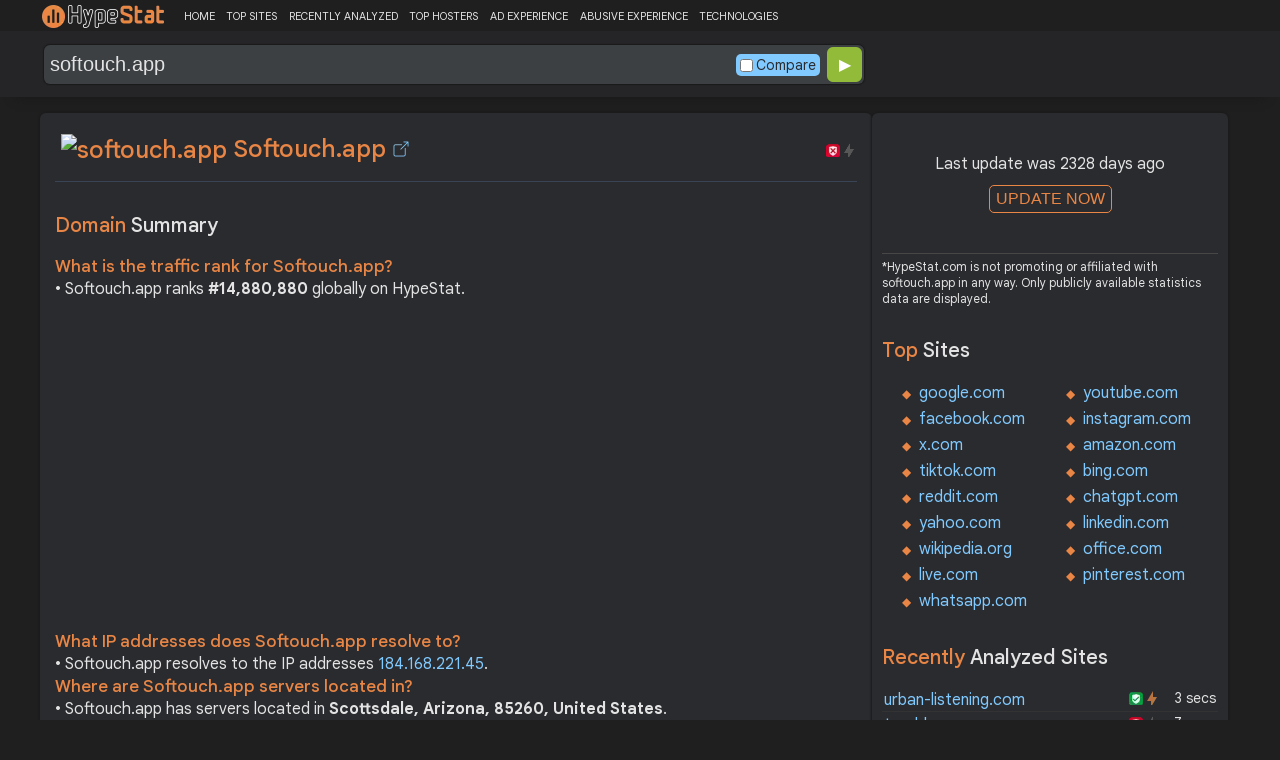

--- FILE ---
content_type: text/html; charset=UTF-8
request_url: https://hypestat.com/info/softouch.app
body_size: 10908
content:
<!DOCTYPE html>
<html lang="en">
<head>
	<meta http-equiv="Content-Type" content="text/html; charset=utf-8">
	<meta http-equiv="X-UA-Compatible" content="IE=edge">
	<link rel="canonical" href="https://hypestat.com/info/softouch.app">
    <meta name="viewport" content="width=device-width, height=device-height, initial-scale=1.0, minimum-scale=1.0">
	<title>Softouch.app ▷ softouch</title>
	<meta name="description" content="softouch.app receives about n/a unique visitors per day, and it is ranked 14,880,880 in the world. softouch.app uses IIS, Microsoft ASP.NET, Windows Server web technologies. softouch.app links to network IP address 184.168.221.45. Find more data about softouch.">
	<meta name="robots" content="index,follow">
	<meta name="csrf-token" content="6209786d298729faa96dc992c33ce2f5a50a49c57ceefb79317c5f6a9d43d0f2">
	<meta property="og:title" content="Softouch.app ▷ softouch">
	<meta property="og:description" content="softouch.app receives about n/a unique visitors per day, and it is ranked 14,880,880 in the world. softouch.app uses IIS, Microsoft ASP.NET, Windows Server web technologies. softouch.app links to network IP address 184.168.221.45. Find more data about softouch.">
	    <script>(function() { const w = window.screen.width;const h = window.screen.height;if (w === h || (w === 1280 && h === 1200) || (w === 1200 && h === 1280)) { window.location.href = "/444.php";}})();</script>

	<link rel="preconnect" href="https://fonts.googleapis.com" crossorigin>
	<link rel="preconnect" href="https://fonts.gstatic.com" crossorigin>
	<link rel="preconnect" href="https://www.googletagmanager.com" crossorigin>
	<link rel="preconnect" href="https://www.googletagservices.com" crossorigin>
    <link rel="preconnect" href="https://www.google-analytics.com" crossorigin>
	<link rel="preconnect" href="https://static.addtoany.com" crossorigin>
	<link rel="preconnect" href="https://adservice.google.com" crossorigin>
    <link rel="preconnect" href="https://googleads.g.doubleclick.net" crossorigin>
    <link rel="preconnect" href="https://pagead2.googlesyndication.com" crossorigin>
    <link rel="preconnect" href="https://tpc.googlesyndication.com" crossorigin>

    <link rel="dns-prefetch" href="https://adservice.google.com" crossorigin>
    <link rel="dns-prefetch" href="https://googleads.g.doubleclick.net" crossorigin>
    <link rel="dns-prefetch" href="https://pagead2.googlesyndication.com" crossorigin>
    <link rel="dns-prefetch" href="https://tpc.googlesyndication.com" crossorigin>
	<link rel="dns-prefetch" href="https://fonts.googleapis.com" crossorigin>
	<link rel="dns-prefetch" href="https://fonts.gstatic.com" crossorigin>
	<link rel="dns-prefetch" href="https://www.googletagmanager.com" crossorigin>
	<link rel="dns-prefetch" href="https://www.googletagservices.com" crossorigin>
    <link rel="dns-prefetch" href="https://www.google-analytics.com" crossorigin>
    <link rel="dns-prefetch" href="https://static.addtoany.com" crossorigin>

	<link rel="preload" href="https://fonts.googleapis.com/css2?family=Google+Sans+Text:wght@400;500;700&amp;display=swap" as="style" crossorigin="anonymous">
	<link rel="stylesheet" href="https://fonts.googleapis.com/css2?family=Google+Sans+Text:wght@400;500;700&amp;display=swap" crossorigin="anonymous">

    <link rel="preload" href="https://hypestat.com/css/style.css?v=65" as="style" crossorigin="anonymous">
	<link rel="stylesheet" href="https://hypestat.com/css/style.css?v=65" crossorigin="anonymous">
		

    <link rel="shortcut icon" href="https://hypestat.com/images/favicon.ico">
	<script async src="https://hypestat.com/js/main.js?v=21"></script>
	<script async src="https://pagead2.googlesyndication.com/pagead/js/adsbygoogle.js?client=ca-pub-1970563732251485" crossorigin="anonymous"></script>        <script type="application/ld+json">
            {
                "@context": "https://schema.org",
                "@type": "FAQPage",
                "name": "Softouch.app - FAQ",
                "url": "https://hypestat.com/info/softouch.app",
                "mainEntity": [
                                     {
                        "@type": "Question",
                        "name": "What is the traffic rank for Softouch.app?",
                        "acceptedAnswer": { "@type": "Answer", "text": "Softouch.app ranks <strong>14,880,880</strong> globally on HypeStat." }
                    },                    {
                        "@type": "Question",
                        "name": "What IP addresses does Softouch.app resolve to?",
                        "acceptedAnswer": { "@type": "Answer", "text": "Softouch.app resolves to the IP addresses <strong>184.168.221.45</strong>." }
                    },                    {
                        "@type": "Question",
                        "name": "Where are Softouch.app servers located in?",
                        "acceptedAnswer": { "@type": "Answer", "text": "Softouch.app has servers located in <strong>Scottsdale, Arizona, 85260, United States</strong>." }
                    }
                ]
            }
        </script>
</head>
<body>
<!-- Google tag (gtag.js) -->
<script async src="https://www.googletagmanager.com/gtag/js?id=G-K02GH4NP75"></script>
<script>
    window.dataLayer = window.dataLayer || [];
    function gtag(){dataLayer.push(arguments);}
    gtag('js', new Date());
    gtag('config', 'G-K02GH4NP75');
</script>
<header id="header">
	<div class="menu">
		<div class="centered">
			<div class="header_logo" onclick="window.location='https://hypestat.com/'"></div>
			<nav class="topnav" id="myTopnav">
				<a href="https://hypestat.com/">HOME</a><a href="https://hypestat.com/top-sites">TOP SITES</a><a href="https://hypestat.com/recently-updated">RECENTLY ANALYZED</a><a href="https://hypestat.com/top-hosters">TOP HOSTERS</a><a href="https://hypestat.com/ad-experience">AD EXPERIENCE</a><a href="https://hypestat.com/abusive-experience">ABUSIVE EXPERIENCE</a><a href="https://hypestat.com/technologies">TECHNOLOGIES</a>
				<a href="" class="icon" onclick="HambMenu();return false;">&#9776;</a>
			</nav>
		</div>
		<script>
			function HambMenu() {
				var x = document.getElementById("myTopnav");
				if (x.className === "topnav") {
					x.className += " responsive";
				} else {
					x.className = "topnav";
				}
			}
		</script>
	</div>
	<div class="menu-nav" id="menu-nav">
	<a href="#info">INFO</a>
	<a href="#technology">TECHNOLOGY</a>	<a href="#traffic">TRAFFIC</a>
					<a href="#semrush" onclick="expand_section('semrush_m','h2_semrush',0);">SEMRUSH</a>
		<a href="#adexperience" onclick="expand_section('adexperience_m','h2_adexperience',0);">ADEXPERIENCE</a>
	<a href="#server" onclick="expand_section('server_m','h2_server',1);">SERVER</a>
		<a href="#gzip" onclick="expand_section('gzip_m','h2_gzip',0);">GZIP</a>
	<a href="#safety" onclick="expand_section('safety_m','h2_safety',0);">SAFETY</a>
	<a href="#ssl" onclick="expand_section('ssl_m','h2_ssl',0);">SSL</a>
	<a href="#http2" onclick="expand_section('http2_m','h2_http2',0);">HTTP2</a>
		<a href="#httpheader" onclick="expand_section('httpheader_m','h2_httpheader',0);">HTTPHEADER</a>	<a href="#dnslookup" onclick="expand_section('dnslookup_m','h2_dnslookup',0);">DNSLOOKUP</a>	</div>

	<div class="search">
		<div class="centered">
			<div class="header_search_form" id="header_search_form"><div id="search"><form action="javascript:check_domain();" method="post"><input type="text" name="q" id="q" placeholder="example: google.com" value="softouch.app" onfocus="toggle_css('header_search_form','header_search_form_focus');" onblur="toggle_css('header_search_form','header_search_form_focus');" onclick="search_q();" oninput = "LiveLoading();typewatch('showResult()', 400);" aria-label="Search Domain" autocomplete="off" ><div class="liveloading" style="right:132px;" id="liveloading"></div><label class="search_check_c"><input id="compare" type="checkbox" onclick="compare_checked();" >Compare</label> 
        <input type="submit" name="button" id="button" value="&#9654;"><input id="cur_url" type="hidden" value="softouch.app"><input id="url_c" type="hidden" value=""></form></div><div id="livesearch"></div><div class="loader" id="loader"><span class="loader_1">&nbsp;&nbsp;&nbsp;&nbsp;&nbsp;</span><br>This can take up to 60 seconds. Please wait...</div><div class="clear"></div></div>
		</div>
	</div>
</header>
<div class="centered">
<main>
		
									<section id="info">
        <h1><img class="web_favicon" width="32" height="32" alt="softouch.app" src="https://t2.gstatic.com/faviconV2?client=SOCIAL&amp;type=FAVICON&amp;fallback_opts=TYPE,SIZE,URL&amp;url=https://softouch.app&amp;size=32"> Softouch.app <a onclick="window.open('https://hypestat.com/r/softouch.app','_blank');return false;" href="" class="open-link" title="Go to softouch.app"></a></h1>
    <div style="float:right;padding-top:8px;"><a href="#ssl"><span class="bolt_top_no" title="HTTP/2 not supported">&nbsp;</span></a>
        <a href="#ssl"><span class="secure_top_no" title="HTTPS not supported">&nbsp;</span></a></div>
    <div class="clear"></div>
        <div class="sections_sep"></div>

    <!--<div class="website_report_text">-->
    <div class="website_report">
        <h2>Domain <span>Summary</span></h2>
                    <h3>What is the traffic rank for Softouch.app?</h3>
            <div>&bull; Softouch.app ranks <strong>#14,880,880</strong> globally on HypeStat.</div>
                        <!-- hypestat_r -->
<ins class="adsbygoogle ads_unit"
     style="display:block;"
     data-ad-client="ca-pub-1970563732251485"
     data-ad-slot="2049096749"
     data-ad-format="auto"
     data-full-width-responsive="true"></ins>
<script>
(adsbygoogle = window.adsbygoogle || []).push({});
</script>                                                    <h3>What IP addresses does Softouch.app resolve to?</h3>
            <div>&bull; Softouch.app resolves to the IP addresses <a href="https://ipsnoop.com/184.168.221.45" target="_blank" title="184.168.221.45 Whois Lookup">184.168.221.45</a>.</div>
                            <h3>Where are Softouch.app servers located in?</h3>
            <div>&bull; Softouch.app has servers located in <strong>Scottsdale, Arizona, 85260, United States</strong>.</div>
                
    </div>
    <div class="sections_sep"></div>
</section>				<h2>softouch.app <span>Profile</span><div class="a2a_kit a2a_default_style" style="float:right;">
    <a class="a2a_dd" href="https://www.addtoany.com/share">
        <span class="share-b"></span>
    </a>
</div></h2>
	
	<div class="website_profile">
					
				<div class="clear" style="height:20px;"></div>
				<div class="clear"></div>
			</div>
	<div class="website_about" style="">
				<a class="button_a" style="float:left;" href="https://hypestat.com/write_about/softouch.app">Edit Site Info</a>
	</div>


<div class="sections_sep"></div>				<section id="technology">
  <h2>What technologies does <span>softouch.app use?</span><div class="a2a_kit a2a_default_style" style="float:right;">
    <a class="a2a_dd" href="https://www.addtoany.com/share">
        <span class="share-b"></span>
    </a>
</div></h2>
    <span>These are the technologies used at softouch.app. softouch.app has a total of 3 technologies installed in 3 different categories.</span>  <div class="tech_report">
          <div>
        <a href="https://hypestat.com/technologies/web+servers">Web Servers</a><br>
                  <span><img style="width:20px;height:20px;" src="https://hypestat.com/wappalyzer/st_icons/IIS.png" alt="IIS" loading="lazy" width="20" height="20"></span>
          <span><a href="https://hypestat.com/technology/iis">IIS</a></span><br>
              </div>
          <div>
        <a href="https://hypestat.com/technologies/web+frameworks">Web Frameworks</a><br>
                  <span><img style="width:20px;height:20px;" src="https://hypestat.com/wappalyzer/st_icons/Microsoft ASP.NET.svg" alt="Microsoft ASP.NET" loading="lazy" width="20" height="20"></span>
          <span><a href="https://hypestat.com/technology/microsoft+asp.net">Microsoft ASP.NET</a></span><br>
              </div>
          <div>
        <a href="https://hypestat.com/technologies/operating+systems">Operating Systems</a><br>
                  <span><img style="width:20px;height:20px;" src="https://hypestat.com/wappalyzer/st_icons/WindowsServer.png" alt="Windows Server" loading="lazy" width="20" height="20"></span>
          <span><a href="https://hypestat.com/technology/windows+server">Windows Server</a></span><br>
              </div>
      </div>
  <div class="sections_sep"></div>
</section>				<section id="traffic">
	<h2 style="margin-bottom:10px;">softouch.app <span>Traffic Analysis</span><div class="a2a_kit a2a_default_style" style="float:right;">
    <a class="a2a_dd" href="https://www.addtoany.com/share">
        <span class="share-b"></span>
    </a>
</div></h2>


	<span>Softouch.app is ranked #14,880,880 in the world.						</span>

	<div class="traffic_report_summary">
		<div>Daily Visitors<span>&nbsp;n/a</span></div>
		<div>Monthly Visits<span>&nbsp;n/a</span></div>
		<div>Pages per Visit<span>&nbsp;n/a</span></div>
		<div>Visit duration<span>&nbsp;n/a</span></div>
		<div>Bounce Rate<span>&nbsp;n/a</span></div>
		<!--<div>HypeRank<span>14,880,880</span></div>-->
		<div>Is this your site?<span style="font-size:13px;font-weight:300;"><a href="#" onclick="javascript:Vertify('softouch.app')" title="Connect your Google analytics account.">Verify your site's metrics.</a></span><input id="url_q_a" type="hidden" value="softouch.app"></div>
	</div>
	<dl class="traffic_report">
		<dt style="background-position:-6px -477px;">Daily Unique Visitors:</dt><dd>&nbsp;n/a</dd>
		<dt style="background-position:-6px -505px">Monthly Visits:</dt><dd>n/a</dd>
		<dt style="background-position:-6px -253px">Pages per Visit:</dt><dd>n/a</dd>
		<dt style="background-position:-6px -281px;">Daily Pageviews:</dt><dd style="margin-bottom:16px;">n/a</dd>
	</dl>
	<!-- hypestat_n -->
<ins class="adsbygoogle ads_unit_n"
     style="display:block; text-align:center;"
     data-ad-layout="in-article"
     data-ad-format="fluid"
     data-ad-client="ca-pub-1970563732251485"
     data-ad-slot="1683855143"></ins>
<script>
     (adsbygoogle = window.adsbygoogle || []).push({});
</script>
	<dl class="traffic_report">
		<dt style="background-position:-6px -85px;">Avg. visit duration:</dt><dd>n/a</dd>
		<dt style="background-position:-6px -29px;">Bounce rate:</dt><dd>n/a</dd>
		<dt style="background-position:-6px -197px;">Global Reach:</dt><dd> &nbsp;n/a</dd>
								<dt style="background-position:-6px -197px;">HypeRank:</dt><dd>14,880,880</dd>
				
	</dl>

	<span class="estimate_note">*All traffic values are estimates only.</span>	<div class="clear"></div>
	<div class="traffic_report_flex">
																	</div>
				<div class="sections_sep"></div>
</section>
				                				<div class="update_m" id="update_m">
    Last update was 2328 days ago<br>
    <button id="update_button_m" class="update_button" onclick="update_domain_m('softouch.app');">UPDATE NOW</button><div class="loader_u" id="loader_u_m"><span class="loader_1">&nbsp;&nbsp;&nbsp;&nbsp;&nbsp;</span><br>This can take up to 60 seconds. Please wait...</div>
    <br>
</div>
<div class="lnote_m">*HypeStat.com is not promoting or affiliated with softouch.app in any way. Only publicly available statistics data are displayed.</div>												<section id="semrush">
    <h2 onclick="expand_section('semrush_m','h2_semrush',0);"><a class="sem_rush" href="https://semrush.sjv.io/AorxLa" target="_blank" rel="nofollow" title="SEMrush Competitive Research and Business Intelligence Software">&nbsp;</a><span id="h2_semrush"> &#9660; </span><div class="clear"></div></h2>
    <span onclick="expand_section('semrush_m','h2_semrush',0);">SEMrush is a complete on line advertising and marketing platform that gives a extensive variety of gear and functions to help companies and entrepreneurs in enhancing their on line visibility and optimizing their virtual advertising and marketing strategies.</span>
    <div id="semrush_m">
        <div class="clear"></div>
        <div class="sem_report">
            <div class="sem_banner"><a href="https://semrush.sjv.io/c/3936999/1358051/13053" target="_top" id="1358051"><img src="//a.impactradius-go.com/display-ad/13053-1358051" alt="SemRush" loading="lazy" width="300" height="250"></a><img loading="lazy" height="0" width="0" src="https://semrush.sjv.io/i/3936999/1358051/13053" alt="SemRush" style="position:absolute;visibility:hidden;"></div>
            <div>
                <dl class="site_report_sem">
                <dt>Domain:</dt><dd>&nbsp; softouch.app</dd>
                <dt>Rank:<br><span>(Rank based on keywords, cost and organic traffic)</span></dt><dd>&nbsp; n/a</dd>
                <dt>Organic Keywords:<br><span>(Number of keywords in top 20 Google SERP)</span></dt><dd>&nbsp; 0</dd>
                <dt>Organic Traffic:<br><span>(Number of visitors coming from top 20 search results)</span></dt><dd>&nbsp; 0</dd>
                <dt>Organic Cost:<br><span>((How much need to spend if get same number of visitors from Google Adwords)</span></dt><dd>&nbsp; $0.00</dd>
                </dl>
                <div class="sem_link"><a href="https://semrush.sjv.io/AorxLa" rel="nofollow" target="_blank" title="SEMrush Competitive Research and Business Intelligence Software">Full SEMrush Report >></a></div>
            </div>
        </div>
    </div>
  <div class="sections_sep"></div>
</section>								<section id="adexperience">
<h2 onclick="expand_section('adexperience_m','h2_adexperience',0);">Ad Experience <span>Report</span><span id="h2_adexperience"> &#9660; </span></h2>
<span onclick="expand_section('adexperience_m','h2_adexperience',0);">Summary of the ad experience rating of a website for a specific platform.</span>
<div id="adexperience_m">
<div class="traffic_report_flex">
   <div>
    <h3>Mobile <span>summary</span></h3>
    <dl class="adexp_report">
    <dt>Root domain:</dt><dd>softouch.app</dd>
        <dt>Ad filtering:<br><span>(Chrome is not filtering ads on your site.)</span></dt><dd>Off</dd>
            <dt>Status:<br><span>(The status of the site that is reviewed for the Better Ads Standards.)</span></dt><dd style="font-size:16px;color:#71BDE7;">Not reviewed</dd>
    </dl>
   </div>
   <div>
    <h3>Desktop <span>summary</span></h3>
    <dl class="adexp_report">
    <dt>Root domain:</dt><dd>softouch.app</dd>
        <dt>Ad filtering:<br><span>(Chrome is not filtering ads on your site.)</span></dt><dd>Off</dd>
            <dt>Status:<br><span>(The status of the site that is reviewed for the Better Ads Standards.)</span></dt><dd style="font-size:16px;color:#71BDE7;">Not reviewed</dd>
    </dl>
    </div>
 </div>
</div>
<div class="sections_sep"></div>				<h2 onclick="expand_section('abusive_m','h2_abusive',0);">Abusive Experience <span>Report</span><span id="h2_abusive"> &#9660; </span></h2>
<span onclick="expand_section('abusive_m','h2_abusive',0);">Summary of the abusive experience rating of a website.</span>
<div id="abusive_m">
<dl class="adexp_report">	
<dt>Root domain:</dt><dd>softouch.app</dd>
<dt>Enforcement:<br><span>(Chrome is not preventing your site from opening new windows or tabs.)</span></dt><dd>Off</dd>
<dt>Status:<br><span>(The status of the site reviewed for the abusive experiences.)</span></dt><dd style="font-size:16px;color:#71BDE7;">Not reviewed</dd>
</dl>
<div class="clear"></div><br>
</div>

<div class="sections_sep"></div>
</section>				<section id="server">
<h2 onclick="expand_section('server_m','h2_server',1);">Where is <span>softouch.app hosted?</span><span id="h2_server"> &#9660; </span></h2>
    <span onclick="expand_section('server_m','h2_server',1);">Softouch.app may be hosted in multiple data centers distributed in different locations around the world. This is probably just one of them.</span>
<div id="server_m">
<div class="traffic_report_flex">
    <div id="map_canvas"><iframe loading="lazy" title="ServerLocation" style="border:none;width:100%;height:100%;" src="https://www.google.com/maps/embed/v1/place?key=AIzaSyDIZVcdR5_PRm3ssF-yxNsYd98DlfQAlZw&amp;q=33.6013,-111.8867&amp;zoom=12" allowfullscreen>
</iframe>
</div>
    <div>
        <dl class="site_report">
        <dt>Server IP:</dt><dd><a href="https://ipsnoop.com/184.168.221.45" target="_blank" title="184.168.221.45 Whois Lookup">184.168.221.45</a></dd>
        <dt>ASN:</dt><dd>AS26496&nbsp;</dd>
        <dt style="height: 70px;">ISP:</dt><dd style="height: 70px;">GoDaddy.com, LLC&nbsp;</dd>
        <dt style="height: 95px;">Server Location:</dt><dd style="height: 95px;">Scottsdale<br>Arizona, AZ<br>85260<br>United States, US<br>&nbsp;</dd>
        </dl>
    </div>
 </div>
<div class="sections_sep"></div>
<h3>Other sites hosted on <span>184.168.221.45</span></h3>

            <div class="same_ip">
                          <div><a href="https://hypestat.com/info/shareapic.net">shareapic.net</a></div>
                          <div><a href="https://hypestat.com/info/dealsmore.com">dealsmore.com</a></div>
                          <div><a href="https://hypestat.com/info/hentaifzh.net">***fzh.net</a></div>
                          <div><a href="https://hypestat.com/info/kwickpay.com">kwickpay.com</a></div>
                          <div><a href="https://hypestat.com/info/ihate2pay.com">ihate2pay.com</a></div>
                          <div><a href="https://hypestat.com/info/teen-lovers.com">teen-lovers.com</a></div>
                          <div><a href="https://hypestat.com/info/americanvice.com">americanvice.com</a></div>
                          <div><a href="https://hypestat.com/info/girlsonhorses.com">girlsonhorses.com</a></div>
                          <div><a href="https://hypestat.com/info/theranter.com">theranter.com</a></div>
                          <div><a href="https://hypestat.com/info/bakersfieldstreetracing.com">bakersfieldstreetracing.com</a></div>
                    </div>
    </div>
<div class="sections_sep"></div>
</section>
								<section id="gzip">
<h2 onclick="expand_section('gzip_m','h2_gzip',0);">Does <span>softouch.app use compression?</span><span id="h2_gzip"> &#9660; </span></h2>
    <span onclick="expand_section('gzip_m','h2_gzip',0);">Website compression is the process of reducing the size of website files, such as HTML, CSS, JavaScript, and image files, to improve website performance and load times. Compressing website files can significantly reduce the amount of data that needs to be transferred from the server to the user's browser, resulting in faster page load times and improved user experience. </span>
<div id="gzip_m">
<div style="margin-top: 10px;">
  softouch.app use <span style="font-size:20px;color:#1D9C00;">gzip</span> compression.
</div>
<div style="margin-top: 20px;">
    Original size: <b>473 B</b><br>
    Compressed size: <b>473 B</b><br>
    File reduced by: <b>n/a</b>
</div>
<div class="clear"></div><br>
</div>
<div class="sections_sep"></div>
</section>				<section id="safety">
<h2 onclick="expand_section('safety_m','h2_safety',0);">Google <span>Safe Browsing</span><span id="h2_safety"> &#9660; </span></h2>
    <span onclick="expand_section('safety_m','h2_safety',0);">Google Safe Browsing is a service provided by Google that helps protect users from visiting websites that may contain malicious or harmful content, such as malware, phishing attempts, or deceptive software.</span>
    <div id="safety_m">
<a class="gsafe_clean" href="http://www.google.com/safebrowsing/diagnostic?site=softouch.app" target="_blank" rel="nofollow" title="Google Safe Browsing"></a> <span class="gsafe_clean_warn">This site is not currently listed as suspicious</span>
<div class="clear"></div>
<div class="sections_sep"></div>				</div>
<div class="sections_sep"></div>
</section>
				<section id="ssl">
<h2 onclick="expand_section('ssl_m','h2_ssl',0);">SSL Checker<span> - SSL Certificate Verify</span><span id="h2_ssl"> &#9660; </span></h2>
	<span onclick="expand_section('ssl_m','h2_ssl',0);">An SSL (Secure Sockets Layer) certificate is a digital certificate that establishes a secure encrypted connection between a web server and a user's web browser. It provides authentication and encryption, ensuring that data transmitted between the server and the browser remains private and protected. softouch.app does not support HTTPS.</span>
<div id="ssl_m">
<div id="ssl_support">
<div id="ssl_yes" style="display:none;"><span class="ssl_yes">&nbsp;</span>softouch.app supports HTTPS</div>
<div id="ssl_no"><span class="ssl_no">&nbsp;</span>softouch.app does not support HTTPS</div>
</div>
<div class="loader_h" id="loader_ssl"><span class="loader_1">&nbsp;&nbsp;&nbsp;&nbsp;&nbsp;</span><br>Verifying SSL Support. Please wait...</div>
<button id="ssl_button" class="ssl_button" onclick="test_ssl('softouch.app');">Check SSL</button>
<div id="ssl_report" style="margin-top:50px;">
</div>
</div>
<div class="sections_sep"></div>
</section>
				<section id="http2">
<h2 onclick="expand_section('http2_m','h2_http2',0);">Verify <span>HTTP/2 Support</span><span id="h2_http2"> &#9660; </span></h2>
    <span onclick="expand_section('http2_m','h2_http2',0);">HTTP/2 (Hypertext Transfer Protocol version 2) is a major revision of the HTTP protocol, which is the foundation of data communication on the World Wide Web. It was developed as an improvement over the previous HTTP/1.1 version to enhance web performance and efficiency.</span>
<div id="http2_m">
<div id="http2_support">
<div id="http2_yes" style="display:none;"><span class="http2_yes">&nbsp;</span>softouch.app supports HTTP/2</div>
<div id="http2_no"><span class="http2_no">&nbsp;</span>softouch.app does not support HTTP/2</div>
</div>
<div class="loader_h" id="loader_h"><span class="loader_1">&nbsp;&nbsp;&nbsp;&nbsp;&nbsp;</span><br>Verifying HTTP/2.0 Support. Please wait...</div>
<button id="http2_button" class="http2_button" onclick="test_http2('softouch.app');"><i class="bolt_b">&nbsp;</i>Test</button>
</div>
<div class="sections_sep"></div>
</section>								<section id="httpheader">
<h2 onclick="expand_section('httpheader_m','h2_httpheader',0);">Http <span>Header</span><span id="h2_httpheader"> &#9660; </span></h2>
    <span onclick="expand_section('httpheader_m','h2_httpheader',0);">HTTP headers are extra portions of records despatched among a consumer (which include an internet browser) and a server at some stage in an HTTP request or response. They offer instructions, metadata, or manipulate parameters for the conversation among the consumer and server.</span>
<div id="httpheader_m">  
<div class="http_header">
<pre><code>Date: Fri, 06 Sep 2019 09:01:08 GMT
Content-Type: text/html; charset=UTF-8
Transfer-Encoding: chunked
Server: Apache
X-Powered-By: PHP/7.2
X-Redirect-By: WordPress
Location: http://www.toumdespertuis.ovh/
Set-Cookie: SERVERID87219=272069|XXIgV|XXIgV; path=/
Cache-control: private
X-IPLB-Instance: 17025

HTTP/1.1 200 OK
Date: Fri, 06 Sep 2019 09:01:09 GMT
Content-Type: text/html; charset=UTF-8
Transfer-Encoding: chunked
Server: Apache
X-Powered-By: PHP/7.2
Link: &lt;http://www.toumdespertuis.ovh/wp-json/&gt;; rel=&quot;https://api.w.org/&quot;
Vary: Accept-Encoding
Content-Encoding: gzip
Set-Cookie: SERVERID87219=272069|XXIgW|XXIgW; path=/
Cache-control: private
X-IPLB-Instance: 17617
Server: nginx
Date: Fri, 06 Sep 2019 09:01:11 GMT
Content-Type: text/html; charset=utf-8
Content-Length: 57
Connection: keep-alive
Location: http://www.contactreezydomain.com/
X-Served-By: Namecheap URL Forward

HTTP/1.1 200 OK
Server: nginx
Date: Fri, 06 Sep 2019 09:01:11 GMT
Content-Type: text/html; charset=utf-8
Transfer-Encoding: chunked
Connection: keep-alive
Keep-Alive: timeout=15
Cache-Control: no-cache
Pragma: no-cache
Expires: -1
X-CST: MISS
X-CST: MISS
Allow: GET, HEAD
Date: Fri, 06 Sep 2019 09:01:13 GMT
Server: CM4all Webserver
connection: close
cache-control: no-store
p3p: CP=&quot;CAO PSA OUR&quot;
set-cookie: beng_proxy_session=03f255331d8a050f3ce8d36529601717; HttpOnly; Path=/; Version=1; Discard
Vary: Accept-Encoding
Content-Encoding: gzip
Content-Length: 7309
Content-Type: text/html;charset=UTF-8
Connection: close
Pragma: no-cache
cache-control: no-cache
Location: /bPoXP/

HTTP/1.1 302 Found
Connection: close
Pragma: no-cache
cache-control: no-cache
Location: /

HTTP/1.1 200 OK
Cache-Control: no-cache
Pragma: no-cache
Content-Type: text/html; charset=utf-8
Content-Encoding: gzip
Expires: -1
Vary: Accept-Encoding
Server: Microsoft-IIS/7.5
X-AspNet-Version: 4.0.30319
X-Powered-By: ASP.NET
Date: Fri, 06 Sep 2019 09:01:15 GMT
Content-Length: 458
Age: 1
Connection: keep-alive
Connection: close
Pragma: no-cache
cache-control: no-cache
Location: /OLhTU/

HTTP/1.1 302 Found
Connection: close
Pragma: no-cache
cache-control: no-cache
Location: /

HTTP/1.1 200 OK
Cache-Control: no-cache
Pragma: no-cache
Content-Type: text/html; charset=utf-8
Expires: -1
Server: Microsoft-IIS/7.5
X-AspNet-Version: 4.0.30319
X-Powered-By: ASP.NET
Date: Fri, 06 Sep 2019 09:01:16 GMT
Content-Length: 473
Age: 1
Connection: keep-alive
</code></pre>
</div>
</div>
<div class="sections_sep"></div>
</section>				<section id="dnslookup">
<h2 onclick="expand_section('dnslookup_m','h2_dnslookup',0);">DNS <span>Lookup</span><span id="h2_dnslookup"> &#9660; </span></h2>
    <span onclick="expand_section('dnslookup_m','h2_dnslookup',0);">DNS entries (Domain Name System) are a critical component of the Internet infrastructure. They act as directories that translate human-readable domain names (such as example.com) to machine-readable IP addresses. DNS records are stored on DNS servers and help forward internet traffic efficiently.</span>
<div id="dnslookup_m">  
<table class="dns">
<tr id="tr_top">
<td>Type</td>
<td>Ip</td>
<td>Target/Txt</td>
<td style="text-align:right;padding-right:3px;">TTL</td>
</tr>
<tr>
<td>SOA</td>
<td></td>
<td style="max-width:180px;overflow:hidden;"></td>
<td style="text-align:right;padding-right:3px;">3599</td>
</tr>
<tr>
<td></td>
<td>Mname</td>
<td>ns65.domaincontrol.com</td>
<td></td>
</tr>
<tr>
<td></td>
<td>Rname</td>
<td>dns.jomax.net</td>
<td></td>
</tr>
<tr>
<td></td>
<td>Serial Number</td>
<td>2019060500</td>
<td></td>
</tr>
<tr>
<td></td>
<td>Refresh</td>
<td>28800</td>
<td></td>
</tr>
<tr>
<td></td>
<td>Retry</td>
<td>7200</td>
<td></td>
</tr>
<tr>
<td></td>
<td>Expire</td>
<td>604800</td>
<td></td>
</tr>
<tr>
<td></td>
<td>Minimum TTL</td>
<td>600</td>
<td></td>
</tr>
<tr>
<td>A</td>
<td>184.168.221.61</td>
<td style="max-width:180px;overflow:hidden;"></td>
<td style="text-align:right;padding-right:3px;">599</td>
</tr>
<tr>
<td>NS</td>
<td></td>
<td style="max-width:180px;overflow:hidden;">ns65.domaincontrol.com</td>
<td style="text-align:right;padding-right:3px;">3599</td>
</tr>
<tr>
<td>NS</td>
<td></td>
<td style="max-width:180px;overflow:hidden;">ns66.domaincontrol.com</td>
<td style="text-align:right;padding-right:3px;">3599</td>
</tr>
</table>
</div>
<div class="sections_sep"></div>
</section>											
</main>
<aside>
    <div class="box_litle">
            <div class="update" id="update">
            Last update was 2328 days ago<br>
            <button id="update_button" class="update_button" onclick="update_domain('softouch.app');">UPDATE NOW</button><div class="loader_u" id="loader_u"><span class="loader_1">&nbsp;&nbsp;&nbsp;&nbsp;&nbsp;</span><br>This can take up to 60 seconds. Please wait...</div>
            <br>
        </div>
        <div class="lnote">*HypeStat.com is not promoting or affiliated with softouch.app in any way. Only publicly available statistics data are displayed.</div>
    </div><div class="box_litle">
 <h3>Top <span>Sites</span></h3>
 <ul class="double">
  <li><a href="https://hypestat.com/info/google.com">google.com</a></li>
  <li><a href="https://hypestat.com/info/youtube.com">youtube.com</a></li>
  <li><a href="https://hypestat.com/info/facebook.com">facebook.com</a></li>
  <li><a href="https://hypestat.com/info/instagram.com">instagram.com</a></li>
  <li><a href="https://hypestat.com/info/x.com">x.com</a></li>
  <li><a href="https://hypestat.com/info/amazon.com">amazon.com</a></li>
  <li><a href="https://hypestat.com/info/tiktok.com">tiktok.com</a></li>
  <li><a href="https://hypestat.com/info/bing.com">bing.com</a></li>
  <li><a href="https://hypestat.com/info/reddit.com">reddit.com</a></li>
  <li><a href="https://hypestat.com/info/chatgpt.com">chatgpt.com</a></li>
  <li><a href="https://hypestat.com/info/yahoo.com">yahoo.com</a></li>
  <li><a href="https://hypestat.com/info/linkedin.com">linkedin.com</a></li>
  <li><a href="https://hypestat.com/info/wikipedia.org">wikipedia.org</a></li>
  <li><a href="https://hypestat.com/info/office.com">office.com</a></li>
  <li><a href="https://hypestat.com/info/live.com">live.com</a></li>
  <li><a href="https://hypestat.com/info/pinterest.com">pinterest.com</a></li>
  <li><a href="https://hypestat.com/info/whatsapp.com">whatsapp.com</a></li>
</ul>
</div>

 <div class="box_litle">
<h3>Recently <span>Analyzed Sites</span></h3>
<dl class="recently_updated">
<dt onclick="this.querySelector('a').click();">
    <a onclick="event.stopPropagation();" href="https://hypestat.com/info/urban-listening.com">urban-listening.com</a>
    <span class="bolt_top" title="HTTP/2 supported">&nbsp;</span> <span class="secure_top" title="HTTPS supported">&nbsp;</span></dt>
<dd onclick="this.previousElementSibling.querySelector('a').click();">3 secs</dd>
<dt onclick="this.querySelector('a').click();">
    <a onclick="event.stopPropagation();" href="https://hypestat.com/info/troublemen.com">troublemen.com</a>
    <span class="bolt_top_no" title="HTTP/2 not supported">&nbsp;</span> <span class="secure_top_no" title="HTTPS not supported">&nbsp;</span></dt>
<dd onclick="this.previousElementSibling.querySelector('a').click();">7 secs</dd>
<dt onclick="this.querySelector('a').click();">
    <a onclick="event.stopPropagation();" href="https://hypestat.com/info/tonypapesh.com">tonypapesh.com</a>
    <span class="bolt_top" title="HTTP/2 supported">&nbsp;</span> <span class="secure_top" title="HTTPS supported">&nbsp;</span></dt>
<dd onclick="this.previousElementSibling.querySelector('a').click();">30 secs</dd>
<dt onclick="this.querySelector('a').click();">
    <a onclick="event.stopPropagation();" href="https://hypestat.com/info/azureandochre.com">azureandochre.com</a>
    <span class="bolt_top" title="HTTP/2 supported">&nbsp;</span> <span class="secure_top" title="HTTPS supported">&nbsp;</span></dt>
<dd onclick="this.previousElementSibling.querySelector('a').click();">30 secs</dd>
<dt onclick="this.querySelector('a').click();">
    <a onclick="event.stopPropagation();" href="https://hypestat.com/info/thus-studios.com">thus-studios.com</a>
    <span class="bolt_top_no" title="HTTP/2 not supported">&nbsp;</span> <span class="secure_top_no" title="HTTPS not supported">&nbsp;</span></dt>
<dd onclick="this.previousElementSibling.querySelector('a').click();">1 min</dd>
<dt onclick="this.querySelector('a').click();">
    <a onclick="event.stopPropagation();" href="https://hypestat.com/info/azure.moe">azure.moe</a>
    <span class="bolt_top" title="HTTP/2 supported">&nbsp;</span> <span class="secure_top" title="HTTPS supported">&nbsp;</span></dt>
<dd onclick="this.previousElementSibling.querySelector('a').click();">1 min</dd>
<dt onclick="this.querySelector('a').click();">
    <a onclick="event.stopPropagation();" href="https://hypestat.com/info/n8ked.com">n8ked.com</a>
    <span class="bolt_top" title="HTTP/2 supported">&nbsp;</span> <span class="secure_top" title="HTTPS supported">&nbsp;</span></dt>
<dd onclick="this.previousElementSibling.querySelector('a').click();">1 min</dd>
<dt onclick="this.querySelector('a').click();">
    <a onclick="event.stopPropagation();" href="https://hypestat.com/info/thenightcrawlersmusic.com">thenightcrawlersmusic.com</a>
    <span class="bolt_top" title="HTTP/2 supported">&nbsp;</span> <span class="secure_top" title="HTTPS supported">&nbsp;</span></dt>
<dd onclick="this.previousElementSibling.querySelector('a').click();">1 min</dd>
<dt onclick="this.querySelector('a').click();">
    <a onclick="event.stopPropagation();" href="https://hypestat.com/info/thehouseofloverecords.com">thehouseofloverecords.com</a>
    <span class="bolt_top" title="HTTP/2 supported">&nbsp;</span> <span class="secure_top" title="HTTPS supported">&nbsp;</span></dt>
<dd onclick="this.previousElementSibling.querySelector('a').click();">1 min</dd>
<dt onclick="this.querySelector('a').click();">
    <a onclick="event.stopPropagation();" href="https://hypestat.com/info/azumakazuya.work">azumakazuya.work</a>
    <span class="bolt_top" title="HTTP/2 supported">&nbsp;</span> <span class="secure_top" title="HTTPS supported">&nbsp;</span></dt>
<dd onclick="this.previousElementSibling.querySelector('a').click();">2 mins</dd>
<dt onclick="this.querySelector('a').click();">
    <a onclick="event.stopPropagation();" href="https://hypestat.com/info/thebestrecordmailer.com">thebestrecordmailer.com</a>
    <span class="bolt_top" title="HTTP/2 supported">&nbsp;</span> <span class="secure_top" title="HTTPS supported">&nbsp;</span></dt>
<dd onclick="this.previousElementSibling.querySelector('a').click();">2 mins</dd>
<dt onclick="this.querySelector('a').click();">
    <a onclick="event.stopPropagation();" href="https://hypestat.com/info/tapeinvader.com">tapeinvader.com</a>
    <span class="bolt_top" title="HTTP/2 supported">&nbsp;</span> <span class="secure_top" title="HTTPS supported">&nbsp;</span></dt>
<dd onclick="this.previousElementSibling.querySelector('a').click();">3 mins</dd>
<dt onclick="this.querySelector('a').click();">
    <a onclick="event.stopPropagation();" href="https://hypestat.com/info/azulthecreator.com">azulthecreator.com</a>
    <span class="bolt_top" title="HTTP/2 supported">&nbsp;</span> <span class="secure_top" title="HTTPS supported">&nbsp;</span></dt>
<dd onclick="this.previousElementSibling.querySelector('a').click();">3 mins</dd>
<dt onclick="this.querySelector('a').click();">
    <a onclick="event.stopPropagation();" href="https://hypestat.com/info/tenbyte.io">tenbyte.io</a>
    <span class="bolt_top" title="HTTP/2 supported">&nbsp;</span> <span class="secure_top" title="HTTPS supported">&nbsp;</span></dt>
<dd onclick="this.previousElementSibling.querySelector('a').click();">3 mins</dd>
<dt onclick="this.querySelector('a').click();">
    <a onclick="event.stopPropagation();" href="https://hypestat.com/info/sweetinspirationsmusic.com">sweetinspirationsmusic.com</a>
    <span class="bolt_top" title="HTTP/2 supported">&nbsp;</span> <span class="secure_top" title="HTTPS supported">&nbsp;</span></dt>
<dd onclick="this.previousElementSibling.querySelector('a').click();">4 mins</dd>
  
</dl>      
</div><div class="box_litle">
    <h2>Browser<span>Extension</span></h2>
    Install HypeStat extension in your browser to see statistics and technologies used with one click.<br><br>
<div class="browser_ext"><a href="https://chrome.google.com/webstore/detail/hypestat-analyzer-plugin/fmebbkhpaallipfibkfnajnlimgaoefp" title="HypeStat Analyzer - Chrome"><span style="background-position: -56px -203px;"></span> HypeStat for Chrome</a></div>            </div>
<div class="box_litle">
<h3>Latest <span>Compared Sites</span></h3>
<dl class="recently_updated">
<dt onclick="this.querySelector('a').click();"><a onclick="event.stopPropagation();" href="https://hypestat.com/compare/cdtmilwaukee.com/stoksepeti.com" title="cdtmilwaukee.com vs. stoksepeti.com">cdtmilwaukee.com <span style="color:#E0E0E0;">&#8596;</span> stoksepeti.com</a></dt><dd onclick="this.previousElementSibling.querySelector('a').click();">0 secs</dd>
<dt onclick="this.querySelector('a').click();"><a onclick="event.stopPropagation();" href="https://hypestat.com/compare/reddokan.com/allresultnet.com" title="reddokan.com vs. allresultnet.com">reddokan.com <span style="color:#E0E0E0;">&#8596;</span> allresultnet.com</a></dt><dd onclick="this.previousElementSibling.querySelector('a').click();">0 secs</dd>
<dt onclick="this.querySelector('a').click();"><a onclick="event.stopPropagation();" href="https://hypestat.com/compare/bioderma.pe/dermotiendashopping.com" title="bioderma.pe vs. dermotiendashopping.com">bioderma.pe <span style="color:#E0E0E0;">&#8596;</span> dermotiendashopping.com</a></dt><dd onclick="this.previousElementSibling.querySelector('a').click();">0 secs</dd>
<dt onclick="this.querySelector('a').click();"><a onclick="event.stopPropagation();" href="https://hypestat.com/compare/nyadfactcheck.com/hulu.com" title="nyadfactcheck.com vs. hulu.com">nyadfactcheck.com <span style="color:#E0E0E0;">&#8596;</span> hulu.com</a></dt><dd onclick="this.previousElementSibling.querySelector('a').click();">1 secs</dd>
<dt onclick="this.querySelector('a').click();"><a onclick="event.stopPropagation();" href="https://hypestat.com/compare/trust-coms.com/ctronics.com" title="trust-coms.com vs. ctronics.com">trust-coms.com <span style="color:#E0E0E0;">&#8596;</span> ctronics.com</a></dt><dd onclick="this.previousElementSibling.querySelector('a').click();">1 secs</dd>
<dt onclick="this.querySelector('a').click();"><a onclick="event.stopPropagation();" href="https://hypestat.com/compare/berylune.co.uk/serenataflowers.com" title="berylune.co.uk vs. serenataflowers.com">berylune.co.uk <span style="color:#E0E0E0;">&#8596;</span> serenataflowers.com</a></dt><dd onclick="this.previousElementSibling.querySelector('a').click();">1 secs</dd>
<dt onclick="this.querySelector('a').click();"><a onclick="event.stopPropagation();" href="https://hypestat.com/compare/southernaluminum.com/comingsoon.net" title="southernaluminum.com vs. comingsoon.net">southernaluminum.com <span style="color:#E0E0E0;">&#8596;</span> comingsoon.net</a></dt><dd onclick="this.previousElementSibling.querySelector('a').click();">1 secs</dd>
<dt onclick="this.querySelector('a').click();"><a onclick="event.stopPropagation();" href="https://hypestat.com/compare/reviews.com/vtmarketsvie.com" title="reviews.com vs. vtmarketsvie.com">reviews.com <span style="color:#E0E0E0;">&#8596;</span> vtmarketsvie.com</a></dt><dd onclick="this.previousElementSibling.querySelector('a').click();">1 secs</dd>
<dt onclick="this.querySelector('a').click();"><a onclick="event.stopPropagation();" href="https://hypestat.com/compare/privacy-analytics.com/aweber.com" title="privacy-***ytics.com vs. aweber.com">privacy-***ytics.com <span style="color:#E0E0E0;">&#8596;</span> aweber.com</a></dt><dd onclick="this.previousElementSibling.querySelector('a').click();">1 secs</dd>
<dt onclick="this.querySelector('a').click();"><a onclick="event.stopPropagation();" href="https://hypestat.com/compare/missionguide.global/abovetopsecret.com" title="missionguide.global vs. abovetopsecret.com">missionguide.global <span style="color:#E0E0E0;">&#8596;</span> abovetopsecret.com</a></dt><dd onclick="this.previousElementSibling.querySelector('a').click();">1 secs</dd>
<dt onclick="this.querySelector('a').click();"><a onclick="event.stopPropagation();" href="https://hypestat.com/compare/nozomanufushi-anime.jp/fantia.jp" title="nozomanufushi-anime.jp vs. fantia.jp">nozomanufushi-anime.jp <span style="color:#E0E0E0;">&#8596;</span> fantia.jp</a></dt><dd onclick="this.previousElementSibling.querySelector('a').click();">1 secs</dd>
<dt onclick="this.querySelector('a').click();"><a onclick="event.stopPropagation();" href="https://hypestat.com/compare/meatami.com/sysco.com" title="meatami.com vs. sysco.com">meatami.com <span style="color:#E0E0E0;">&#8596;</span> sysco.com</a></dt><dd onclick="this.previousElementSibling.querySelector('a').click();">1 secs</dd>
<dt onclick="this.querySelector('a').click();"><a onclick="event.stopPropagation();" href="https://hypestat.com/compare/brlsports.com/jeffgalloway.com" title="brlsports.com vs. jeffgalloway.com">brlsports.com <span style="color:#E0E0E0;">&#8596;</span> jeffgalloway.com</a></dt><dd onclick="this.previousElementSibling.querySelector('a').click();">2 secs</dd>
<dt onclick="this.querySelector('a').click();"><a onclick="event.stopPropagation();" href="https://hypestat.com/compare/costacoffee.com.cy/seaislandcoffee.com" title="costacoffee.com.cy vs. seaislandcoffee.com">costacoffee.com.cy <span style="color:#E0E0E0;">&#8596;</span> seaislandcoffee.com</a></dt><dd onclick="this.previousElementSibling.querySelector('a').click();">2 secs</dd>
<dt onclick="this.querySelector('a').click();"><a onclick="event.stopPropagation();" href="https://hypestat.com/compare/rubi.co.kr/officeplus.com" title="rubi.co.kr vs. officeplus.com">rubi.co.kr <span style="color:#E0E0E0;">&#8596;</span> officeplus.com</a></dt><dd onclick="this.previousElementSibling.querySelector('a').click();">2 secs</dd>
  
</dl>      
</div> <div class="box_litle">
<h3>Latest <span>Articles</span></h3>
<dl class="recent_articles">
    <dt onclick="this.querySelector('a').click();"><a onclick="event.stopPropagation();" href="https://hypestat.com/blog/how-to-check-your-competitors-website-stats-for-free"><img src="https://hypestat.com/images/blog/how-to-check-your-competitors-website-stats-for-free-80.webp"></a></dt><dd onclick="this.querySelector('a').click();"><a onclick="event.stopPropagation();" href="https://hypestat.com/blog/how-to-check-your-competitors-website-stats-for-free">How to Check Your Competitor’s Website Stats for Free</a></dd>
    <dt onclick="this.querySelector('a').click();"><a onclick="event.stopPropagation();" href="https://hypestat.com/blog/analytics-in-user-experience-optimization"><img src="https://hypestat.com/images/blog/analytics-in-user-experience-optimization-80.webp"></a></dt><dd onclick="this.querySelector('a').click();"><a onclick="event.stopPropagation();" href="https://hypestat.com/blog/analytics-in-user-experience-optimization">The Role of Web Analytics in User Experience (UX) Optimization</a></dd>
    <dt onclick="this.querySelector('a').click();"><a onclick="event.stopPropagation();" href="https://hypestat.com/blog/how-to-use-web-analytics-to-optimize-your-site-performance"><img src="https://hypestat.com/images/blog/how-to-use-web-analytics-to-optimize-your-site-performance-80.webp"></a></dt><dd onclick="this.querySelector('a').click();"><a onclick="event.stopPropagation();" href="https://hypestat.com/blog/how-to-use-web-analytics-to-optimize-your-site-performance">How to Use Web Analytics to Optimize Your Site's Performance</a></dd>
  
</dl>      
</div> <div class="box_litle">
<h3>Hide/Remove <span>your site data</span></h3>
<div>&bull; Use <a href="https://hypestat.com/estimated_hide/softouch.app">Show/Hide ESTIMATED data</a> form to hide (Website worth, Daily ads revenue, Daily Visits, Daily Pageviews)<br>
&bull; Use <a href="https://hypestat.com/whois_hide/softouch.app">Show/Hide WHOIS data</a> form to hide whois data <br>
&bull; Use <a href="https://hypestat.com/remove/softouch.app">Remove</a> form to remove all data <br>
&bull; If you have any problem with REMOVE/HIDE your data just drop an email at support (at) hypestat.com and we will remove/hide your site data manualy.</div>
</div>
<div class="box_litle">
			<div class="widget">
			<div style="font-size: 12px;padding-bottom:3px;">Make custom Widget for your website<br><a href="https://hypestat.com/widget/softouch.app" title="Make custom widget for your website">Get the code now!</a></div>
			<img src="https://hypestat.com/widget.php?w=200&amp;h=210&amp;pl=10&amp;pt=20&amp;c1=1f1f1f&amp;c2=394457&amp;gd=vertical&amp;f=arial&amp;fs=10&amp;fc=e3e3e3&amp;f2=arial&amp;fs2=10&amp;fc2=e89b68&amp;bc=222222&amp;wt=gbsdcaryw&amp;url=softouch.app" loading="lazy" width="200" height="210" style="width:200px;height:210px;" alt="softouch.app widget">
		</div>
	</div>
</aside></div>
<footer id="footer">
	<a href="https://hypestat.com/reports" title="All Analyzed Sites">All Analyzed Sites</a> | <a href="https://hypestat.com/blog" title="HypeStat Blog">Blog</a> | <a href="https://hypestat.com/privacy" title="Privacy Policy">Privacy</a> | <a href="https://hypestat.com/about" title="About HypeStat">About</a>

	<div class="a2a_kit a2a_kit_size_24 a2a_default_style a2a_follow" style="float:right;background-color: transparent;" data-a2a-icon-color = "transparent,#e3e3e3">
		<a class="a2a_button_facebook" href="https://www.facebook.com/HypeStat1"></a>
		<a class="a2a_button_instagram" href="https://www.instagram.com/hype.stat"></a>
		<a class="a2a_button_x" href="https://twitter.com/hype_stat"></a>
	</div>
</footer>
<script async src="https://static.addtoany.com/menu/page.js"></script>
<script>
	var a2a_config = a2a_config || {};
	a2a_config.onclick = false;
	a2a_config.delay = 300;
	a2a_config.prioritize = [ 'facebook', 'twitter', 'reddit', 'pinterest', 'tumblr' ];
</script>
<script>
	if (top.location != self.location)document.getElementById('footer').innerHTML = 'Powered by HypeStat.com';
</script>
<script src="https://hypestat.com/js/scrollmenu.js" defer></script>
</body>
</html>

--- FILE ---
content_type: text/html; charset=utf-8
request_url: https://www.google.com/recaptcha/api2/aframe
body_size: 182
content:
<!DOCTYPE HTML><html><head><meta http-equiv="content-type" content="text/html; charset=UTF-8"></head><body><script nonce="pjiYTxY-znU2DBTdlBb8lg">/** Anti-fraud and anti-abuse applications only. See google.com/recaptcha */ try{var clients={'sodar':'https://pagead2.googlesyndication.com/pagead/sodar?'};window.addEventListener("message",function(a){try{if(a.source===window.parent){var b=JSON.parse(a.data);var c=clients[b['id']];if(c){var d=document.createElement('img');d.src=c+b['params']+'&rc='+(localStorage.getItem("rc::a")?sessionStorage.getItem("rc::b"):"");window.document.body.appendChild(d);sessionStorage.setItem("rc::e",parseInt(sessionStorage.getItem("rc::e")||0)+1);localStorage.setItem("rc::h",'1768950865288');}}}catch(b){}});window.parent.postMessage("_grecaptcha_ready", "*");}catch(b){}</script></body></html>